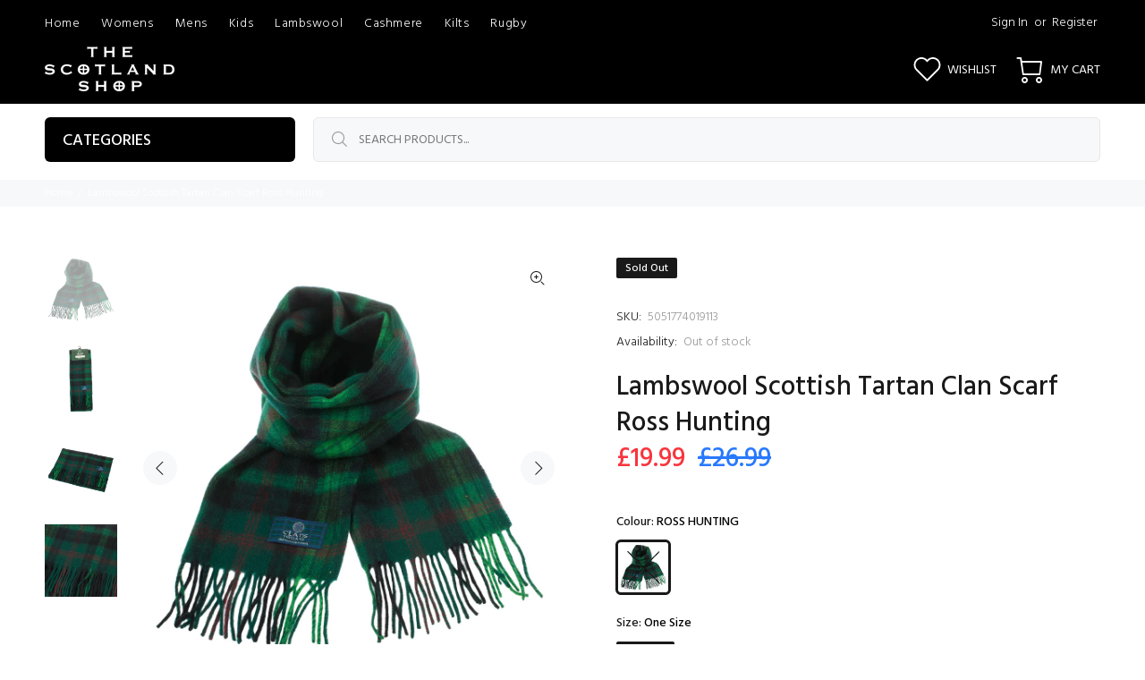

--- FILE ---
content_type: text/html
request_url: https://placement-api.clearpay.co.uk/?mpid=the-scotland-shop.myshopify.com&placementid=null&pageType=product&zoid=9.0.85
body_size: 698
content:

  <!DOCTYPE html>
  <html>
  <head>
      <link rel='icon' href='data:,' />
      <meta http-equiv="Content-Security-Policy"
          content="base-uri 'self'; default-src 'self'; font-src 'self'; style-src 'self'; script-src 'self' https://cdn.jsdelivr.net/npm/zoid@9.0.85/dist/zoid.min.js; img-src 'self'; connect-src 'self'; frame-src 'self'">
      <title></title>
      <link rel="preload" href="/index.js" as="script" />
      <link rel="preload" href="https://cdn.jsdelivr.net/npm/zoid@9.0.85/dist/zoid.min.js" integrity="sha384-67MznxkYtbE8teNrhdkvnzQBmeiErnMskO7eD8QwolLpdUliTdivKWx0ANHgw+w8" as="script" crossorigin="anonymous" />
      <div id="__AP_DATA__" hidden>
        {"errors":{"mcr":null},"mcrResponse":{"data":{"errors":[],"config":{"mpId":"the-scotland-shop.myshopify.com","createdAt":"2023-09-28T21:42:20.424776715Z","updatedAt":"2025-03-03T16:00:41.520942356Z","config":{"consumerLending":{"metadata":{"shouldForceCache":false,"isProductEnabled":false,"updatedAt":"2025-03-03T16:00:41.520852753Z","version":0},"details":{}},"interestFreePayment":{"metadata":{"shouldForceCache":false,"isProductEnabled":false,"updatedAt":"2025-03-03T16:00:41.520709511Z","version":0},"details":{"maximumAmount":{"amount":"1200.00","currency":"GBP"},"cbt":{"enabled":false,"countries":[],"limits":{}}}},"merchantAttributes":{"metadata":{"shouldForceCache":false,"isProductEnabled":true,"updatedAt":"2025-03-03T16:00:41.520869304Z","version":0},"details":{"analyticsEnabled":false,"tradingCountry":"GB","storeURI":"https://www.thescotlandshop.com","tradingName":"The Scotland Shop","vpuf":true}},"onsitePlacements":{"metadata":{"version":0},"details":{"onsitePlacements":{}}},"cashAppPay":{"metadata":{"shouldForceCache":false,"isProductEnabled":false,"updatedAt":"2025-03-03T16:00:41.520919236Z","version":0},"details":{"enabledForOrders":false,"integrationCompleted":false}},"promotionalData":{"metadata":{"version":0},"details":{"consumerLendingPromotions":[]}}}}},"errors":null,"status":200},"brand":"clearpay","meta":{"version":"0.35.4"}}
      </div>
  </head>
  <body></body>
  <script src="/index.js" type="application/javascript"></script>
  </html>
  

--- FILE ---
content_type: text/javascript; charset=utf-8
request_url: https://www.thescotlandshop.com/products/lambswool-scottish-tartan-clan-scarf-ross-hunting.js
body_size: 866
content:
{"id":7720993226904,"title":"Lambswool Scottish Tartan Clan Scarf  Ross Hunting","handle":"lambswool-scottish-tartan-clan-scarf-ross-hunting","description":"Model: A00179_ROSS HUNTING\u003cbr\u003e 100% Lambswool\u003cbr\u003e Size: 53 x 12 inches\u003cbr\u003e A selection of clan tartan scarves\u003cbr\u003e Cosy and warm with an extra-soft finish\u003cbr\u003e CLANS OF SCOTLAND Lambswool Clan Tartan Scarf.  Timeless and traditional, this beautifully crafted tartan scarf is made from pure lambswool. The use of finest material makes it an exquisite garment with an extra-soft finish. The packaging includes a clan history and motto at the back. This scarf is a fantastic souvenir from Scotland either for yourself or your beloved ones.","published_at":"2023-09-12T17:42:39+01:00","created_at":"2023-09-12T15:09:10+01:00","vendor":"Clans Of Scotland","type":"Novelty Scarves","tags":["Adult","Age_Adult","Brand_Clans Of Scotland","Clans Of Scotland","Colour_ROSS HUNTING","Gender_Female","Gender_Male","Gender_Unisex","Lambswool","Material_Lambswool","NA","NO IMAGE","On Sale_SALE","SALE","Scarf","SCARVES","Size_One Size","Unisex","WOMEN"],"price":1999,"price_min":1999,"price_max":1999,"available":false,"price_varies":false,"compare_at_price":2699,"compare_at_price_min":2699,"compare_at_price_max":2699,"compare_at_price_varies":false,"variants":[{"id":42810196721816,"title":"ROSS HUNTING \/ One Size","option1":"ROSS HUNTING","option2":"One Size","option3":null,"sku":"5051774019113","requires_shipping":true,"taxable":true,"featured_image":{"id":43246428323992,"product_id":7720993226904,"position":1,"created_at":"2023-09-12T17:21:25+01:00","updated_at":"2023-09-12T17:21:38+01:00","alt":null,"width":1500,"height":1500,"src":"https:\/\/cdn.shopify.com\/s\/files\/1\/0408\/7175\/5928\/files\/A00179_Ross_Hunting_main02.jpg?v=1694535698","variant_ids":[42810196721816]},"available":false,"name":"Lambswool Scottish Tartan Clan Scarf  Ross Hunting - ROSS HUNTING \/ One Size","public_title":"ROSS HUNTING \/ One Size","options":["ROSS HUNTING","One Size"],"price":1999,"weight":0,"compare_at_price":2699,"inventory_management":"shopify","barcode":"5051774019113","featured_media":{"alt":null,"id":36150396911768,"position":1,"preview_image":{"aspect_ratio":1.0,"height":1500,"width":1500,"src":"https:\/\/cdn.shopify.com\/s\/files\/1\/0408\/7175\/5928\/files\/A00179_Ross_Hunting_main02.jpg?v=1694535698"}},"quantity_rule":{"min":1,"max":null,"increment":1},"quantity_price_breaks":[],"requires_selling_plan":false,"selling_plan_allocations":[]}],"images":["\/\/cdn.shopify.com\/s\/files\/1\/0408\/7175\/5928\/files\/A00179_Ross_Hunting_main02.jpg?v=1694535698","\/\/cdn.shopify.com\/s\/files\/1\/0408\/7175\/5928\/files\/A00179_Ross_Hunting_pack_a28bfc64-8475-49cc-92d0-882b11cba64a.jpg?v=1694535698","\/\/cdn.shopify.com\/s\/files\/1\/0408\/7175\/5928\/files\/A00179_Ross_Hunting_main01_c51d91ce-c59c-40dc-93ba-70e109852fe8.jpg?v=1694535698","\/\/cdn.shopify.com\/s\/files\/1\/0408\/7175\/5928\/files\/A00179_Ross_Hunting_swatch_7b27cef4-f3e3-4a5f-a8f4-0e013ab0bfbc.jpg?v=1694535698"],"featured_image":"\/\/cdn.shopify.com\/s\/files\/1\/0408\/7175\/5928\/files\/A00179_Ross_Hunting_main02.jpg?v=1694535698","options":[{"name":"Colour","position":1,"values":["ROSS HUNTING"]},{"name":"Size","position":2,"values":["One Size"]}],"url":"\/products\/lambswool-scottish-tartan-clan-scarf-ross-hunting","media":[{"alt":null,"id":36150396911768,"position":1,"preview_image":{"aspect_ratio":1.0,"height":1500,"width":1500,"src":"https:\/\/cdn.shopify.com\/s\/files\/1\/0408\/7175\/5928\/files\/A00179_Ross_Hunting_main02.jpg?v=1694535698"},"aspect_ratio":1.0,"height":1500,"media_type":"image","src":"https:\/\/cdn.shopify.com\/s\/files\/1\/0408\/7175\/5928\/files\/A00179_Ross_Hunting_main02.jpg?v=1694535698","width":1500},{"alt":null,"id":36150396846232,"position":2,"preview_image":{"aspect_ratio":1.0,"height":1500,"width":1500,"src":"https:\/\/cdn.shopify.com\/s\/files\/1\/0408\/7175\/5928\/files\/A00179_Ross_Hunting_pack_a28bfc64-8475-49cc-92d0-882b11cba64a.jpg?v=1694535698"},"aspect_ratio":1.0,"height":1500,"media_type":"image","src":"https:\/\/cdn.shopify.com\/s\/files\/1\/0408\/7175\/5928\/files\/A00179_Ross_Hunting_pack_a28bfc64-8475-49cc-92d0-882b11cba64a.jpg?v=1694535698","width":1500},{"alt":null,"id":36150397141144,"position":3,"preview_image":{"aspect_ratio":1.0,"height":1500,"width":1500,"src":"https:\/\/cdn.shopify.com\/s\/files\/1\/0408\/7175\/5928\/files\/A00179_Ross_Hunting_main01_c51d91ce-c59c-40dc-93ba-70e109852fe8.jpg?v=1694535698"},"aspect_ratio":1.0,"height":1500,"media_type":"image","src":"https:\/\/cdn.shopify.com\/s\/files\/1\/0408\/7175\/5928\/files\/A00179_Ross_Hunting_main01_c51d91ce-c59c-40dc-93ba-70e109852fe8.jpg?v=1694535698","width":1500},{"alt":null,"id":36150397239448,"position":4,"preview_image":{"aspect_ratio":1.0,"height":1500,"width":1500,"src":"https:\/\/cdn.shopify.com\/s\/files\/1\/0408\/7175\/5928\/files\/A00179_Ross_Hunting_swatch_7b27cef4-f3e3-4a5f-a8f4-0e013ab0bfbc.jpg?v=1694535698"},"aspect_ratio":1.0,"height":1500,"media_type":"image","src":"https:\/\/cdn.shopify.com\/s\/files\/1\/0408\/7175\/5928\/files\/A00179_Ross_Hunting_swatch_7b27cef4-f3e3-4a5f-a8f4-0e013ab0bfbc.jpg?v=1694535698","width":1500}],"requires_selling_plan":false,"selling_plan_groups":[]}